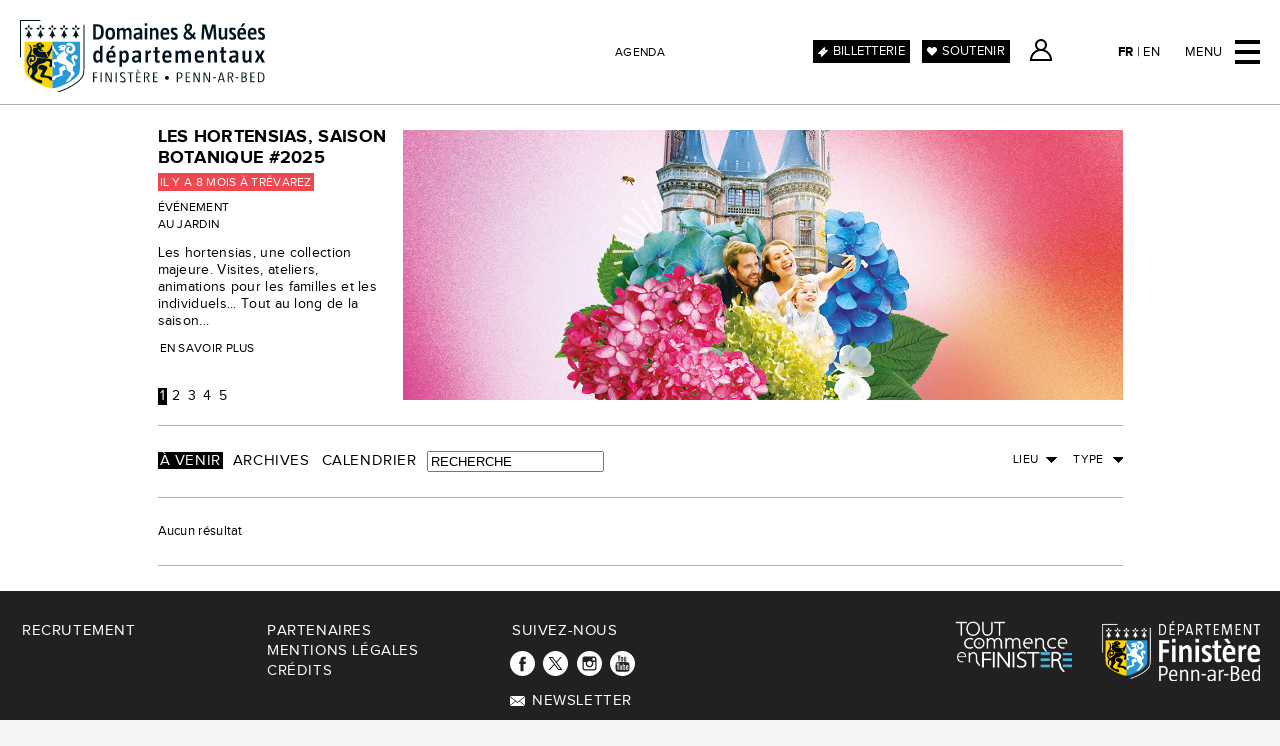

--- FILE ---
content_type: text/html; charset=UTF-8
request_url: https://www.cdp29.fr/fr/agenda
body_size: 4800
content:

<!DOCTYPE html>
<html>
<head>
	<!--[if lte IE 7]><script type="text/javascript">window.location='/deprecated.html';</script><![endif]-->
	<meta charset="UTF-8" />
    <meta name="robots" content="index, follow, all" />
    <meta name="referrer" content="always" />
    <meta name="author" content="Chemins du patrimoine en Finist&egrave;re" />
    <meta name="description" content="Site Internet de Chemins du patrimoine en Finist&egrave;re : Abbaye de Daoulas, Abbaye du Relec, Manoir de Kernault, Ch&acirc;teau de Kerjean, Domaine de Tr&eacute;varez" />
	
	
	
	
	
    <meta property="og:site_name" content="Chemins du patrimoine en Finistère" />
	<meta property="og:type" content="website" />
	<meta property="og:image" content="https://www.cdp29.fr/" />
	<meta property="og:url" content="https://www.cdp29.fr/fr/agenda" />
	<meta property="og:title" content="Agenda" />
	<meta property="og:description" content="Site Internet de Chemins du patrimoine en Finistère : Abbaye de Daoulas, Abbaye du Relec, Manoir de Kernault, Château de Kerjean, Domaine de Trévarez" />
	
	
	<link rel="shortcut icon" href="/favicon.ico" />
	<link rel="canonical" href="https://www.cdp29.fr/fr/agenda" />
	
    <title>Agenda - Chemins du patrimoine en Finistère</title>
    
    <link rel="stylesheet" type="text/css" media="screen" href="/themes/default/css/datepicker.css" />
    
    <link rel="stylesheet" type="text/css" media="screen" href="/themes/default/css/styles.css?v=2.9" />
	<link rel="stylesheet" type="text/css" media="screen" href="/themes/default/css/home.css?v=2.9" />
    <link rel="stylesheet" type="text/css" media="screen" href="/themes/default/css/offers.css?v=2.9" />
    <link rel="stylesheet" type="text/css" media="screen" href="/themes/default/css/section.support.css?v=2.9" />
    <link rel="stylesheet" type="text/css" media="screen" href="/themes/default/css/privatization.css?v=2.9" />
	<link rel="stylesheet" type="text/css" media="screen" href="/themes/default/css/mobile.css?v=2.9" />
	<link rel="stylesheet" type="text/css" media="screen" href="/themes/default/css/old.css?v=2.9" />
	<link rel="stylesheet" type="text/css" media="screen" href="/themes/default/css/old.mobile.css?v=2.9" />
	<link rel="stylesheet" type="text/css" media="screen" href="/themes/default/css/colors.css?v=2.9" />
	<link rel="stylesheet" type="text/css" media="screen" href="/themes/default/css/faq.css?v=2.9" />
    <link rel="stylesheet" type="text/css" media="screen" href="/themes/default/css/cpnt.slideshow.css?v=2.9" />
    <link rel="stylesheet" type="text/css" media="screen" href="/themes/default/css/jquery.fancybox.min.css" />
    
	<!--<link rel="stylesheet" type="text/css" media="screen" href="/themes/default/css/flexslider.css" />-->
	<link rel="stylesheet" type="text/css" media="screen" href="/themes/default/css/jquery.jscrollpane.css" />
	<link rel="stylesheet" type="text/css" media="screen" href="/themes/default/css/mce.css" />
	<link rel="stylesheet" type="text/css" media="print" href="/themes/default/css/print.css" />

	
	

	<script type="text/javascript">
		var str_required = "Champ obligatoire";
		var str_mail_required = "Format d'email invalide";
	</script>
	<script type="text/javascript" src="/themes/default/js/modernizr.2.6.2.min.js"></script>
	<script type="text/javascript" src="https://s7.addthis.com/js/250/addthis_widget.js#username=xa-4d135902536e6762"></script>
	<script type="text/javascript" src="/themes/default/js/jwplayer.js"></script>
    <script type="text/javascript" src="/themes/default/js/md5.js"></script>
    <script type='text/javascript' src='/themes/default/js/swfobject.js'></script>
    <script type="text/javascript" src="/themes/default/js/jQuery/jquery.1.7.1.min.js"></script>
	<script type="text/javascript" src="/themes/default/js/jQuery/jquery.jscrollpane.min.js"></script>
    <script type="text/javascript" src="/themes/default/js/jQuery/jquery.validate.min.js"></script>
	<script type="text/javascript" src="/themes/default/js/jQuery/jquery.cycle.min.js"></script>
	<script type="text/javascript" src="/themes/default/js/jQuery/jquery.mousewheel.min.js"></script>
	<script type="text/javascript" src="/themes/default/js/jQuery/jquery.tooltip.js"></script>
	<script type="text/javascript" src="/themes/default/js/jQuery/jquery.ajaxbrowser.js"></script>
	<script type="text/javascript" src="/themes/default/js/jQuery/jquery.flexslider-min.js"></script>
	<script type="text/javascript" src="/themes/default/js/jQuery/jquery.ajaxpager.js"></script>
    <script type="text/javascript" src="/themes/default/js/jQuery/jquery.cookies.js"></script>
    <script type="text/javascript" src="/themes/default/js/jQuery/jquery.fancybox.min.js"></script>
    
    <script type="text/javascript" src="https://cdn.jsdelivr.net/momentjs/latest/moment.min.js"></script>
    <script type="text/javascript" src="/themes/default/js/jQuery/jquery.datepicker.js"></script>
    
	<script type="text/javascript" src="/themes/default/js/scripts.js?v=2.9"></script>
	<script type="text/javascript">
		var is_mobile = false;
		var is_phone = false;
		var is_tablet = false;
	</script>
    <script src="https://static.ingenie.fr/js/widgets/min/widget-resa.min.js"></script>
    <script type="text/javascript">
        $(function() {
            var params = new Array();
            params['url'] = 'https://reservation.cdp29.fr';
            params['cid'] = '1';
            params['div'] = 'basket';
            widgetResaIngenie.getPanierEnCours(params);
        });
    </script>
</head>
<body class="agenda index" data-lg="fr">
    
    
	<div id="container">
		
		<header id="header">
			<a href="/fr" id="logo">
				<h1>Chemins du patrimoine en Finistère</h1>
			</a>
			<div class="page_title"><a href="/fr/agenda">Agenda</a></div>
            <div id="booking_button" class="booking_button"><a href="https://reservation.cdp29.fr/" class="external">Billetterie</a></div>
            <div id="support_button" class="support_button"><a href="/fr/soutenir-engagez-vous-a-nos-cotes" class="external">Soutenir</a></div>
            <div id="basket"></div>
            <div id="user"><a href="https://reservation.cdp29.fr/identification.html" class="external">Espace Client</a></div>
		    <div id="menu_lang"><a href="/fr/agenda" class="selected">fr</a> | <a href="/en/agenda" class="">en</a></div>
			<div id="menu_button">Menu</div>
		</header>
	
		<nav id="menu">
            <div class="booking_button"><a href="https://reservation.cdp29.fr/" class="external">Réservez ici</a></div>
            <div class="support_button"><a href="/fr/soutenir-engagez-vous-a-nos-cotes">Soutenir</a></div>
			<ul class="clearfix">
				<div class="menu_lang"><a href="/fr/agenda" class="selected">fr</a> | <a href="/en/agenda" class="">en</a></div>
				
				<li>
					<a href="/fr/Présentation" class="menu">Présentation</a>
					
						<ul class="children">

	<li><a href="/fr/presentation-domaines-musees/" class="menu">Domaines & Musées</a></li>

	<li><a href="/fr/presentation-daoulas/" class="menu">Daoulas</a></li>

	<li><a href="/fr/presentation-kerjean/" class="menu">Kerjean</a></li>

	<li><a href="/fr/presentation-kernault/" class="menu">Kernault</a></li>

	<li><a href="/fr/presentation-relec/" class="menu">Relec</a></li>

	<li><a href="/fr/presentation-trevarez/" class="menu">Trévarez</a></li>

</ul>
					
				</li>
				
				<li>
					<a href="/fr/agenda" class="menu selected">Agenda</a>
					
						<ul class="children">
	<li><a href="/fr/agenda/index/filter/period/forward" class="menu">À venir</a></li>
	<li><a href="/fr/agenda/index/filter/period/archives" class="menu">Archives</a></li>
	<li><a href="/fr/agenda/calendar" class="menu">Calendrier</a></li>
</ul>
					
				</li>
				
				<li>
					<a href="/fr/ma-visite" class="menu">Ma visite</a>
					
						<ul class="children">
	
	<li><a href="/fr/ma-visite/offers/?pc[]=6" class="menu">Famille</a></li>
	
	<li><a href="/fr/ma-visite/offers/?pc[]=7" class="menu">Adulte</a></li>
	
	<li><a href="/fr/ma-visite/offers/?pc[]=8" class="menu">École</a></li>
	
	<li><a href="/fr/ma-visite/offers/?pc[]=9" class="menu">Collège / Lycée</a></li>
	
	<li><a href="/fr/ma-visite/offers/?pc[]=10" class="menu">Enseignement sup</a></li>
	
	<li><a href="/fr/ma-visite/offers/?pc[]=11" class="menu">Centre de loisirs</a></li>
	
	<li><a href="/fr/ma-visite/offers/?pc[]=14" class="menu">Groupe social</a></li>
	
	<li><a href="/fr/ma-visite/offers/?pc[]=13" class="menu">Groupe handicap</a></li>
	
	<li><a href="/fr/ma-visite/offers/?pc[]=12" class="menu">Groupe adultes</a></li>
	
</ul>
					
				</li>
				
				<li>
					<a href="/fr/actualites" class="menu">Actualités</a>
					
				</li>
				
				<li>
					<a href="/fr/mediatheque" class="menu external">Médiathèque</a>
					
						<ul class="children">
	<li><a href="https://media.cdp29.fr/fr/galerie-frx58e75fd7f2403802fb4b829d.htm" class="menu external">Galerie</a></li>
    <li><a href="https://media.cdp29.fr/" class="menu external">Téléchargements</a></li>
    <li><a href="https://media.cdp29.fr/ " class="menu external">Presse</a></li>
</ul>
					
				</li>
				
				<li>
					<a href="/fr/infos" class="menu">Infos</a>
					
						<ul class="children">

	<li><a href="/fr/pratique/" class="menu">Pratique</a></li>

	<li><a href="/fr/contact/" class="menu">Contact</a></li>

	<li><a href="/fr/infos-faq/" class="menu">FAQ</a></li>

</ul>
					
				</li>
				
				<li>
					<a href="/fr/privatisation" class="menu">Privatisation</a>
					
						<ul class="children">
	
	<li><a href="/fr/privatisation/?t[]=2" class="menu">Location d'espace</a></li>
	
	<li><a href="/fr/privatisation/?t[]=4" class="menu">Événements pros</a></li>
	
	<li><a href="/fr/privatisation/?t[]=1" class="menu">Activités</a></li>
	
</ul>
					
				</li>
				
				<li>
					<a href="/fr/soutenir" class="menu">SOUTENIR</a>
					
						<ul class="children">

	<li><a href="/fr/soutenir-engagez-vous-a-nos-cotes/" class="menu">Engagez-vous à nos côtés !</a></li>

	<li><a href="/fr/soutenir-devenez-mecene/" class="menu">Devenez mécène</a></li>

	<li><a href="/fr/soutenir-faites-un-don/" class="menu">Faites un don</a></li>

	<li><a href="/fr/soutenir-choisissez-un-projet/" class="menu">Choisissez un projet</a></li>

</ul>
					
				</li>
				
				<li>
					<a href="/fr/billetterie" class="menu external">Billetterie</a>
					
						<ul class="children">

	<li><a href="/fr/billetterie-billets-individuels/" class="menu">Billets individuels</a></li>

	<li><a href="/fr/billetterie-cse/" class="menu">Offres CSE</a></li>

	<li><a href="/fr/billetterie-nos-bons-plans/" class="menu">Nos bons plans</a></li>

</ul>
					
				</li>
				
                <li class="basket"></li>
                <li class="user"><a href="https://reservation.cdp29.fr/identification.html" class="external">Espace Client</a></li>
			</ul>
            
		</nav>

		<div class="wrapper">
		
			

			
		
			<div id="content">


<div id="agenda">

	 	
	<div class="head">
		<ul class="selection">
			
			<div class="head trevarez clearfix">
				<div class="title">
					<h2 class="name"><a href="/fr/agenda/view/1005/les-hortensias-saison-botanique-2025">Les hortensias, saison botanique #2025</a></h2>
					<h3 class="location"><span>Il y a 8 mois à Trévarez</span></h3>
					<h3 class="type">Événement<br/>Au jardin</h3>
					<h4 class="artists"></h4>
					<p class="infos">Les hortensias, une collection majeure.&nbsp;Visites, ateliers, animations pour les familles et les individuels... Tout au long de la saison...</p>
					<div class="more"><a href="/fr/agenda/view/1005/les-hortensias-saison-botanique-2025">En savoir plus</a></div>
				</div>
		
				<div class="image"><a href="/fr/agenda/view/1005/les-hortensias-saison-botanique-2025"><img src="/files/image_file_3334.jpg" alt="Les hortensias, saison botanique #2025" /></a><div class="mask"></div><div class="description">© Elodie Hénaff</div></div>
			</div>
			
			<div class="head kerjean clearfix">
				<div class="title">
					<h2 class="name"><a href="/fr/agenda/view/987/escape-game-2025">ESCAPE GAME 2025</a></h2>
					<h3 class="location"><span>Il y a 8 mois à Kerjean</span></h3>
					<h3 class="type">Événement</h3>
					<h4 class="artists"></h4>
					<p class="infos">Venez vivre un escape game dans un lieu prestigieux.Vous avez 60 minutes pour enqu&ecirc;ter, d&eacute;jouer toutes les &eacute;nigmes et lever le...</p>
					<div class="more"><a href="/fr/agenda/view/987/escape-game-2025">En savoir plus</a></div>
				</div>
		
				<div class="image"><a href="/fr/agenda/view/987/escape-game-2025"><img src="/files/image_file_2925.jpg" alt="ESCAPE GAME 2025" /></a><div class="mask"></div><div class="description">© Elodie Hénaff / CDP29</div></div>
			</div>
			
			<div class="head kernault clearfix">
				<div class="title">
					<h2 class="name"><a href="/fr/agenda/view/1001/festival-de-la-langue-bretonne">Festival de la langue bretonne</a></h2>
					<h3 class="location"><span>Il y a 9 mois à Kernault</span></h3>
					<h3 class="type">Événement</h3>
					<h4 class="artists"></h4>
					<p class="infos">Le festival Gouel Broadel ar Brezhoneg (GBB), organis&eacute; par l&rsquo;association Mignoned ar Brezhoneg, investit le Manoir de Kernault pour son...</p>
					<div class="more"><a href="/fr/agenda/view/1001/festival-de-la-langue-bretonne">En savoir plus</a></div>
				</div>
		
				<div class="image"><a href="/fr/agenda/view/1001/festival-de-la-langue-bretonne"><img src="/files/image_file_3288.jpg" alt="Festival de la langue bretonne" /></a><div class="mask"></div><div class="description">© Solenn Goiset</div></div>
			</div>
			
			<div class="head kerjean clearfix">
				<div class="title">
					<h2 class="name"><a href="/fr/agenda/view/990/passe-present-les-photographies-de-sabine-pigalle">Passé-présent. Les photographies de Sabine Pigalle</a></h2>
					<h3 class="location"><span>Il y a 9 mois à Kerjean</span></h3>
					<h3 class="type">Exposition temporaire</h3>
					<h4 class="artists"></h4>
					<p class="infos">Sabine Pigalle est une artiste contemporaine de renomm&eacute;e internationale, dont le medium privil&eacute;gi&eacute; est la photographie.&nbsp;Au...</p>
					<div class="more"><a href="/fr/agenda/view/990/passe-present-les-photographies-de-sabine-pigalle">En savoir plus</a></div>
				</div>
		
				<div class="image"><a href="/fr/agenda/view/990/passe-present-les-photographies-de-sabine-pigalle"><img src="/files/image_file_3261.jpg" alt="Passé-présent. Les photographies de Sabine Pigalle" /></a><div class="mask"></div><div class="description">© Sabine Pigalle / Graphisme Elodie Hénaff</div></div>
			</div>
			
			<div class="head daoulas clearfix">
				<div class="title">
					<h2 class="name"><a href="/fr/agenda/view/1023/concert-leyeli">Concert Leyeli</a></h2>
					<h3 class="location"><span>Il y a 6 mois à Daoulas</span></h3>
					<h3 class="type">Spectacle et concert<br/>Au jardin</h3>
					<h4 class="artists"></h4>
					<p class="infos">MUSIQUES DU MONDE &Agrave; L'ABBAYE : LEYELI&loz;&nbsp;Musiques r&eacute;unionnaises, br&eacute;siliennes, arabes et fran&ccedil;aisesLa nuit, les...</p>
					<div class="more"><a href="/fr/agenda/view/1023/concert-leyeli">En savoir plus</a></div>
				</div>
		
				<div class="image"><a href="/fr/agenda/view/1023/concert-leyeli"><img src="/files/image_file_3283.jpg" alt="Concert Leyeli" /></a><div class="mask"></div><div class="description">© Mouna Saboni</div></div>
			</div>
			
		</ul>
		<ul class="nav">
			
			<li><a href="javascript:;">1</a></li>
			
			<li><a href="javascript:;">2</a></li>
			
			<li><a href="javascript:;">3</a></li>
			
			<li><a href="javascript:;">4</a></li>
			
			<li><a href="javascript:;">5</a></li>
			
		</ul>
	</div>
	
	
	<div class="filters clearfix">
		
		<h3 class="type">
			
			Type
			<div class="children">
				<ul>
				
					<li><a href="/fr/agenda/index/filter/type/3">Exposition temporaire</a></li>
				
					<li><a href="/fr/agenda/index/filter/type/7">Événement</a></li>
				
					<li><a href="/fr/agenda/index/filter/type/18">Au jardin</a></li>
				
					<li><a href="/fr/agenda/index/filter/type/20">Spectacle</a></li>
				
					<li><a href="/fr/agenda/index/filter/type/8">Art contemporain</a></li>
				
					<li><a href="/fr/agenda/index/filter/type/1">Spectacle et concert</a></li>
				
					<li><a href="/fr/agenda/index/filter/type/9">Résidence</a></li>
				
					<li><a href="/fr/agenda/index/filter/type/21">Exposition permanente</a></li>
				
				</ul>
			</div>
		</h3>
		
		<h3 class="location">
			
			Lieu
			<div class="children">
				<ul>
				
					<li><a href="/fr/agenda/index/filter/location/abbaye-de-daoulas">Abbaye de Daoulas</a></li>
				
					<li><a href="/fr/agenda/index/filter/location/chateau-de-kerjean">Château de Kerjean</a></li>
				
					<li><a href="/fr/agenda/index/filter/location/manoir-de-kernault">Manoir de Kernault</a></li>
				
					<li><a href="/fr/agenda/index/filter/location/abbaye-du-relec">Abbaye du Relec</a></li>
				
					<li><a href="/fr/agenda/index/filter/location/domaine-de-trevarez">Domaine de Trévarez</a></li>
				
					<li><a href="/fr/agenda/index/filter/location/multi-sites">Multi-sites</a></li>
				
					<li><a href="/fr/agenda/index/filter/location/musee-de-l-ancienne-abbaye-de-landevennec">Musée de l’ancienne Abbaye de Landévennec</a></li>
				
					<li><a href="/fr/agenda/index/filter/location/musee-departemental-breton">Musée départemental breton</a></li>
				
					<li><a href="/fr/agenda/index/filter/location/ecomusee-des-monts-d-arree">Écomusée des Monts d’Arrée</a></li>
				
					<li><a href="/fr/agenda/index/filter/location/musee-de-l-ecole-rurale-en-bretagne">Musée de l’école rurale en Bretagne</a></li>
				
					<li><a href="/fr/agenda/index/filter/location/manoir-de-squividan">Manoir de Squividan</a></li>
				
					<li><a href="/fr/agenda/index/filter/location/musee-des-phares-et-balises-d-ouessant">Musée des phares et balises d’Ouessant</a></li>
				
				</ul>
			</div>
		</h3>
		
		<ul class="filters_menu clearfix">
			
			<li><a href="/fr/agenda/index/filter/period/forward" class="menu selected">À venir</a></li>
			<li><a href="/fr/agenda/index/filter/period/archives" class="menu">Archives</a></li>
			
			<li><a href="/fr/agenda/calendar" class="menu">Calendrier</a></li>
			<li><form name="search_form" id="search_form" action="/fr/agenda"><input type="text" name="search"  value="RECHERCHE" data-default="RECHERCHE" /> <button type="submit">OK</button></form></li>
			
		</ul>
	</div>
	
	<ul class="events section clearfix">
		Aucun résultat
	
	</ul>

</div>


			</div>
		</div>
		
		<div id="footer" class="clearfix">

			<ul class="menu_footer">
				<!--<li>
					<a href="/fr/medias" class="menu ajaxBrowser">Médiathèque</a>
				</li>-->
				
				<li>
					<a href="/fr/presentation-chemins-du-patrimoine-recrutement" class="menu">Recrutement</a>
				</li>
				
			</ul>

			<ul class="menu_footer">
				
				<li>
					<a href="/fr/partenaires" class="menu">Partenaires</a>
				</li>
				
				<li>
					<a href="/fr/mentions-legales" class="menu">Mentions Légales</a>
				</li>
				
				<li>
					<a href="/fr/credits" class="menu">Crédits</a>
				</li>
				
			</ul>

			<ul class="network menu_footer clearfix">
				<li><span class="menu">Suivez-nous</span></li>
				<li class="facebook"><a href="https://www.facebook.com/domainesmusees29" class="external"></a></li>
				<li class="twitter"><a href="https://x.com/DMFinistere" class="external"></a></li>
				<li class="instagram"><a href="https://www.instagram.com/domainesmusees29/" class="external"></a></li>
				<li class="youtube"><a href="https://www.youtube.com/channel/UCX_E4Fy10dUE7REKNGuMcLA/videos" class="external"></a></li>
				<li id="newsletter"><a href="/fr/newsletter/form" class="menu">NEWSLETTER</a></li>
			</ul>
			
			<ul id="logos">
				<!-- ><li id="map_finistere"><a href="/fr/pratique"><img src="/themes/default/img/map-finistere.png" alt="Carte Finistère" /></a></li> -->
				<li id="toutcommencer_finistere"><a href="http://www.toutcommenceenfinistere.fr" class="external"><img src="/themes/default/img/tout-commence-finistere.png" alt="Tout commence en Finistère" /></a></li>
				<li id="cg_finistere"><a href="https://www.finistere.fr/" class="external"><img src="/themes/default/img/conseil-general-finistere.png" alt="Conseil Général du Finistère" /></a></li>
			</ul>
		</div>
	</div>
	
    <!-- Google tag (gtag.js) -->
    <script async src="https://www.googletagmanager.com/gtag/js?id=G-EJ189GWRH7"></script>
    <script>
      window.dataLayer = window.dataLayer || [];
      function gtag(){dataLayer.push(arguments);}
      gtag('js', new Date());

      gtag('config', 'G-EJ189GWRH7'); 
    </script>

    <script>
			window.axeptioSettings = {
			  clientId: "64906d90b95666ba220b194c",
			  cookiesVersion: "cdp29-fr",
			};
			 
			(function(d, s) {
			  var t = d.getElementsByTagName(s)[0], e = d.createElement(s);
			  e.async = true; e.src = "//static.axept.io/sdk.js";
			  t.parentNode.insertBefore(e, t);
			})(document, "script");
			</script>

			<script src="https://cdn.tagcommander.com/6239/tc_Theprogrammaticmedianetwork_61.js"></script>
	
</body>
</html>




--- FILE ---
content_type: text/css
request_url: https://www.cdp29.fr/themes/default/css/offers.css?v=2.9
body_size: 2353
content:
/** global **/
#offers_index .disabled {
    opacity: 0.4;
    cursor: not-allowed !important;
}
#offers_index .disabled label,
#offers_index .disabled label:before {
    cursor: not-allowed !important;
}
#offers_index label {
    display: inline-block;
    user-select: none;
    -moz-user-select: none;
    -webkit-user-select: none;
    -ms-user-select: none;
    position: relative;
    padding-left: 10px;
    line-height: 20px;
    cursor: pointer;
}


/** index **/
#offers_index .section {
    padding-bottom: 0 !important;
}
#offers .section {
    margin-bottom: 0 !important;
}
/*#offers_index *:last-child,
#offers *:last-child,
#offer *:last-child {
    margin-bottom: 0;
}*/
#offers_index h2 span {
    display: inline-block;
    vertical-align: middle;
}
#offers_index h2 span.number {
    background-color: black;
    color: white;
    width: 30px;
    height: 30px;
    display: inline-block;
    text-align: center;
    line-height: 30px;
    vertical-align: middle;
    border-radius: 30px;
}
#offers_index h2 span.text {
    max-width: calc(100% - 36px);
}
#offers_index #offers_form div>ul {
    margin: 20px 0;
}


/*** publics ***/
#offers_index .publics ul li {
    padding: 4px 0;
    line-height: 20px;
    vertical-align: middle;
}
#offers_index .publics ul li label,
#offers_index .publics ul li input {
    float: left;
}


/*** experiences ***/
#offers_index .experiences {
    position: relative;
}
#offers_index .experiences ul li {
    width: 33.3333%;
    float: left;
    position: relative;
    box-sizing: border-box;
    color: white;
    padding-bottom: 20px;
    cursor: pointer;
}
#offers_index .experiences ul li {
    padding-left: 10px;
    padding-right: 10px;
}
/*#offers_index .experiences ul li:nth-of-type(3n-1) {
    padding-left: 5px;
    padding-right: 5px;
}
#offers_index .experiences ul li:nth-of-type(3n) {
    padding-left: 10px;
}*/
#offers_index .experiences ul li label,
#offers_index .experiences ul li input {
    float: left;
}
#offers_index .experiences ul li .thumbnail {
	width: 100%;
	height: 230px;
	overflow: hidden;
	position: relative;
}
#offers_index .experiences ul li .thumbnail:hover .copyright {
	display: block;
}
#offers_index .experiences ul li .thumbnail .copyright {
	display: none;
	position: absolute;
	bottom: 0;
	left: 0;
	right: 0;
	height: 20px;
	padding: 10px;
	color: #fff;
	background: rgba(0,0,0, 0.4);
}
#offers_index .experiences ul li img {
    width: 100%;
    display: block;
	min-height: 230px;
}
#offers_index .experiences ul li .infos {
    background-color: black;
    box-sizing: border-box;
    padding: 20px;
    width: 100%;
}
#offers_index .experiences ul li .infos h3 {
    margin-bottom: 10px;
    font-size: 18px;
    line-height: 18px;
    height: 32px;
}
#offers_index .experiences ul li .infos input[type="checkbox"]~label:before {
    border-color: white;
}

#offers_index .experiences ul li .infos input[type="checkbox"]~label:after {
    background: black;
}
#offers .experiences .selectall,
#offers_index .experiences .selectall {
    font-family: 'ProximaNovaRgBold';
    text-transform: uppercase;
}
#offers_index .experiences .selectall {
    display: none;
    position: absolute;
    top: 0;
    right: 0;
    padding-top: 5px;
}
#offers .experiences .selectall {
    display: block !important;
    margin-bottom: 8px;
}


/*** places ***/
#offers_index .places ul {
    margin-bottom: 40px !important;
}
#offers_index .places ul li {
    width: 20%;
    float: left;
    text-align: center;
    min-height: 150px;
    position: relative;
}
#offers_index .places ul li img {
    position: absolute;
    top: 40%;
    left: 50%;
    transform: translate(-50%, -50%);
}
/*
#offers_index .places ul li label,
#offers_index .places ul li input {
    float: left;
}*/
#offers_index .places ul li label {
    width: 193px;
    height: 150px;
    padding: 0;
    margin: auto;
    display: block;
}
#offers_index .places ul li label:after,
#offers_index .places ul li label:before {
    bottom: 2px;
}
#offers_index .places input[type="checkbox"]:checked~label:before {
    bottom: 8px;
}
#offers_index .places ul li label span {
    padding: 2px 6px;
    color: white;
    position: absolute;
    bottom: 0;
    width: 70%;
    left: 50%;
    transform: translateX(-50%);
}
#offers_index .places ul li div {
    display: block;
    /*position: absolute;*/
    bottom: 0;
    width: 100%;
    text-align: center;
    height: 20px;
}
#offers_index .places ul li div p {
    display: inline-block;
}


/*** periods ***/
#offers_index .periods ul li label {
    width: 241px;
    height: 80px;
    margin: auto;
    padding: 0;
}
#offers_index .periods ul li {
    width: 25%;
    float: left;
    min-height: 80px;
    vertical-align: middle;
    position: relative;
}
#offers_index .periods ul li img {
    position: absolute;
    top: 50%;
    left: 15%;
    transform: translateY(-50%);
    width: 30%;
}
/*#offers_index .periods ul li label,
#offers_index .periods ul li input {
    float: left;
}*/
/*#offers_index .periods ul li p {
    display: inline-block;
    position: absolute;
    top: 50%;
    left: 55%;
    transform: translateY(-50%);
}*/
#offers_index .places ul li p,
#offers_index .periods ul li p {
    text-align: center;
}
#offers_index .periods ul li input {
    margin-right: 5px;
}
#offers_index .periods ul li label:after,
#offers_index .periods ul li label:before {
    top: 50%;
    left: 50%;
    transform: translatey(-50%);
}
#offers_index .periods input[type="checkbox"]:checked~label:before {
    top: 43%;
}
#offers_index .periods ul li label span {
    position: absolute;
    top: 50%;
    left: 62%;
    transform: translateY(-50%);
}
#offers_index .periods .date_range {
    margin-bottom: 20px;
}
#offers_index .periods .date_range label {
    font-family: 'ProximaNovaRgBold';
    text-transform: uppercase;
}

/** offers **/
#offers .section {
    position: relative;
}
#offers #tools {
    top: 0;
}
#offers .selected_publics {
    margin-bottom: 50px;
}
#offers .selected_publics .public {
    display: none;
}
#offers .selected_publics .public:first-child {
    display: block;
}
#offers .selected_publics .expand_publics {
    text-align: center;
    cursor: pointer;
}
#offers aside {
    display: block;
    width: 25%;
    float: left;
    padding-right: 30px;
    box-sizing: border-box;
}
#offers aside h2 {
    margin-bottom: 15px;
    user-select: none;
    -moz-user-select: none;
    -webkit-user-select: none;
    -ms-user-select: none;
    cursor: pointer;
}
#offers aside h2:before {
    content: '';
    background-image: url('../img/arrow.svg');
    background-repeat: no-repeat;
    background-size: 80%;
    background-position: center;
    width: 17px;
    height: 17px;
    display: inline-block;
    margin-right: 5px;
    transform: none;
    transition: all 300ms ease;
}
#offers aside h2.open:before {
    transform: rotate(90deg);
}
#offers article {
    position: relative;
}
#offers .headder .experience {
    position: absolute;
    top: 0;
    right: 0;
    margin: 15px 30px;
}
#offers aside div>ul {
    display: none;
    margin: 15px 0 !important;
}
#offers aside ul li {
    padding: 4px 0;
    line-height: 20px;
    vertical-align: middle;
}
#offers aside ul li label,
#offers aside ul li input {
    float: left;
}
#offers aside ul li label {
	width: 180px;
}
#offers .results {
    width: 75%;
    float: left;
}
#offers .results article {
    background-color: #EBEBEB;
    margin: 30px 0;
}
#offers .results article:first-of-type {
    margin-top: 0;
}
#offers .results article {
    margin-bottom: 0;
}
#offers .results article a {
    display: block;
}
#offers .results article .more_infos {
	margin-top: 5px;
	font-style: italic;
	line-height: 14px;
}
#offers .results .column {
    box-sizing: border-box;
    float: left;
}
#offers .results .column.left {
    width: 225px;
}
#offers .results .thumbnail {
	width: 100%;
	height: auto;
	padding-top: 60%;
	position: relative;
	overflow: hidden;
}
#offers .results .column.left img {
	position: absolute;
	width: 100%;
	top: 0;
	left: 0;
	width: 100%;
	height: 100%;
	object-fit: cover;
}
#offers .results .column.left .place {
    display: block;
    color: white;
    text-align: center;
    padding: 1em;
    box-sizing: border-box;
    text-transform: uppercase;
    font-size: 12px;
    line-height: 12px;
}

#offers .results .column.right {
    padding: 30px;
    padding-top: 50px;
    width: calc(100% - 225px);
}
#offers .results .column.right .print_infos {
    display: none;
}
#offers .results .column.right .catcher {
    margin-top: 15px;
}
#offers .head {
    height: auto;
}
#offers .head .title {
    height: auto;
}
#offers .head .description {
    float: left;
    width: 100%;
    max-width: 600px;
	margin-left: 10px;
}

#offers .results .column.right .more span:hover {
    color: white;
    background: black;
    padding: 0 4px;
    margin-left: -4px;
}
#offers .results .type {
    text-transform: none !important;
}


/*** offer ***/
#offers .head .title .type {
    font-size: 12px;
    letter-spacing: 0.3px;
    text-transform: uppercase;
    margin-top: 10px;
}
#offer .head .title .place {
    display: inline-block;
    font-size: 12px;
    line-height: 19px;
    letter-spacing: 0.3px;
    text-transform: uppercase;
    color: white;
    padding: 0 4px;
    margin-top: 10px;
}
#offer .infos .title div {
    font-family: 'ProximaNovaRgRegular';
    font-size: 14px;
    line-height: 16px;
    letter-spacing: 0.3px;
    /*text-transform: uppercase;*/
}
#offers_index .btn-container {
    width: 100%;
    height: 50px;
    position: fixed;
    bottom: 0;
    left: 0;
    background-color: white;
    z-index: 10;
}
#offers_index .btn-container button.offers-btn {
    position: absolute;
    left: 50%;
    top: 50%;
    transform: translate(-50%, -50%);
}
button.offers-btn {
    text-transform: uppercase;
    background-color: black;
    color: white;
    padding: 1em 3em;
    border: none;
    cursor: pointer;
}
button.offers-btn:disabled {
    background-color: #696969;
    color: #E4E4E4;
    cursor: not-allowed;
}

/*#offers_index input[type="radio"],
#offers_index input[type="checkbox"] {
    position: absolute;
    overflow: hidden;
    clip: rect(0 0 0 0);
    height: 1px;
    width: 1px;
    margin: -1px;
    padding: 0;
    border: 0;
}
#offers input[type="checkbox"]~label:before,
#offers_index input[type="checkbox"]~label:before {
    content: '';
    position: relative;
    margin: 0 1rem 0 0;
    width: 20px;
    height: 20px;
    cursor: pointer;
}
#offers input[type="checkbox"]~label:before,
#offers_index input[type="checkbox"]~label:before {
    -webkit-transition: all 0.3s ease-in-out;
    -moz-transition: all 0.3s ease-in-out;
    transition: all 0.3s ease-in-out;
    content: "";
    position: absolute;
    left: 0;
    z-index: 1;
    width: 1rem;
    height: 1rem;
    border: 2px solid #f2f2f2;
}
#offers input[type="checkbox"]:checked~label:before,
#offers_index input[type="checkbox"]:checked~label:before {
    -webkit-transform: rotate(-45deg);
    -moz-transform: rotate(-45deg);
    -ms-transform: rotate(-45deg);
    -o-transform: rotate(-45deg);
    transform: rotate(-45deg);
    height: .5rem;
    border-color: black;
    border-top-style: none;
    border-right-style: none;
}
#offers input[type="checkbox"]~label:after,
#offers_index input[type="checkbox"]~label:after {
    content: "";
    position: absolute;
    top: 0;
    left: 0;
    width: 1.2rem;
    height: 1.2rem;
    background: white;
    cursor: pointer;
}
#offers input[type="radio"]~label:before,
#offers_index input[type="radio"]~label:before {
    -webkit-transition: -webkit-transform 0.4s cubic-bezier(0.45, 1.8, 0.5, 0.75);
    -moz-transition: -moz-transform 0.4s cubic-bezier(0.45, 1.8, 0.5, 0.75);
    transition: transform 0.4s cubic-bezier(0.45, 1.8, 0.5, 0.75);
    -webkit-transform: scale(0, 0);
    -moz-transform: scale(0, 0);
    -ms-transform: scale(0, 0);
    -o-transform: scale(0, 0);
    transform: scale(0, 0);
    content: "";
    position: absolute;
    top: 0.25rem;
    left: 0.125rem;
    z-index: 1;
    width: 0.75rem;
    height: 0.75rem;
    background: black;
    border-radius: 50%;
}
#offers input[type="radio"]:checked~label:before,
#offers_index input[type="radio"]:checked~label:before {
    -webkit-transform: scale(1, 1);
    -moz-transform: scale(1, 1);
    -ms-transform: scale(1, 1);
    -o-transform: scale(1, 1);
    transform: scale(1, 1);
}
#offers input[type="radio"]~label:after,
#offers_index input[type="radio"]~label:after {
    content: "";
    position: absolute;
    top: 0;
    left: -0.125rem;
    width: 1rem;
    height: 1rem;
    background: #fff;
    border: 2px solid #f2f2f2;
    border-radius: 50%;
}*/


--- FILE ---
content_type: text/css
request_url: https://www.cdp29.fr/themes/default/css/privatization.css?v=2.9
body_size: 422
content:

#privatization .single_title {
    margin-bottom: 20px;
}
#privatization label {
    display: inline;
}
.privatization_item {
    margin-bottom: 50px;
}
.privatization_item .wrapper {
    display: flex;
}
.privatization_item .wrapper .left {
    width: 30%;
    box-sizing: border-box;
    margin-right: 10px;
}
.privatization_item .wrapper .left img {
    width: 100%;
    display: block;
}
.privatization_item .wrapper .left .place {
    width: 100%;
}
.privatization_item .wrapper .right {
    width: 70%;
}
#privatization .section.description .title .contact h3 {
    margin-top: 20px;
}
.privatization_item .catcher {
    margin-top: 10px;
}
.privatization_item .thumbnail {
    padding-top: 65%;
    position: relative;
    overflow: hidden;
}
.privatization_item .thumbnail img {
    position: absolute;
    left: 0;
    top: 0;
    width: 100%;
    height: 100%;
    object-fit: cover;
}
/*#privatization .categories ul {
    display: grid;
    grid-template-columns: repeat(2, 1fr);
    grid-gap: 10px;
}
#privatization .categories img {
    width: 100%;
}*/
#privatization_form > div {
    margin-bottom: 20px;
}
#privatization_form > div > h2 {
    margin-bottom: 5px;
}
#privatization .place,
.privatization_item .place {
    color: #fff;
    display: inline-block;
    padding: 2px 5px;
    box-sizing: border-box;
}
@media only screen and (min-width: 768px) { 
    #privatization.results .section_results {
        display: flex;
    }
    #privatization .section_results aside {
        width: 25%;
        box-sizing: border-box;
        padding-right: 20px;
    }
    #privatization .section_results .results {
        width: 75%;
    }
}

--- FILE ---
content_type: text/css
request_url: https://www.cdp29.fr/themes/default/css/colors.css?v=2.9
body_size: 708
content:
/* locations color */
.offer .all,
.location .all,
#calendar td .all,
.all:hover .preview .mask,
.all .location span,
.all .date {
    background: #000  !important;
}
.support_project .default,
#privatization .place.default,
.privatization_item .place.default,
button.default,
.button.default,
.book.external.default,
.book .external.default,
#offers_index .default,
#offers .default,
#offer .title .default,
#home .locations ul li.default .catcher,
#offers .offer .default,
#practical .description .default a,
.menu.default.selected,
.menu.default:hover,
.location .default,
#calendar td .default,
.default:hover .preview .mask,
.default .location span,
.default .date,
#files .content ul li .thumbnail.default,
#files .folders .selected.default,
#files .folders .opened.default,
h6.default span {
    background: #aaa !important;
}

.support_project .daoulas,
#privatization .place.daoulas,
.privatization_item .place.daoulas,
button.daoulas,
.button.daoulas,
.book.external.daoulas,
.book .external.daoulas,
#offers_index .daoulas,
#offers .daoulas,
#offer .title .daoulas,
#home .locations ul li.daoulas .catcher,
#offers .offer .daoulas,
#practical .description .daoulas a,
.menu.daoulas.selected,
.menu.daoulas:hover,
.location .daoulas,
#calendar td .daoulas,
.daoulas:hover .preview .mask,
.daoulas .location span,
.daoulas .date,
#files .content ul li .thumbnail.daoulas,
#files .folders .selected.daoulas,
#files .folders .opened.daoulas,
h6.daoulas span {
    background: #f89f1b !important;
}

.support_project .kernault,
#privatization .place.kernault,
.privatization_item .place.kernault,
button.kernault,
.button.kernault,
.book.external.kernault,
.book .external.kernault,
#offers_index .kernault,
#offers .kernault,
#offer .title .kernault,
#home .locations ul li.kernault .catcher,
#offers .offer .kernault,
#practical .description .kernault a,
.menu.kernault.selected,
.menu.kernault:hover,
.location .kernault,
#calendar td .kernault,
.kernault:hover .preview .mask,
.kernault .location span,
.kernault .date,
#files .content ul li .thumbnail.kernault,
#files .folders .selected.kernault,
#files .folders .opened.kernault,
h6.kernault span {
    background: #ae006e  !important;
}

.support_project .trevarez,
#privatization .place.trevarez,
.privatization_item .place.trevarez,
button.trevarez,
.button.trevarez,
.book.external.trevarez,
.book .external.trevarez,
#offers_index .trevarez,
#offers .trevarez,
#offer .title .trevarez,
#home .locations ul li.trevarez .catcher,
#offers .offer .trevarez,
#practical .description .trevarez a,
.menu.trevarez.selected,
.menu.trevarez:hover,
.location .trevarez,
#calendar td .trevarez,
.trevarez:hover .preview .mask,
.trevarez .location span,
.trevarez .date,
#files .content ul li .thumbnail.trevarez,
#files .folders .selected.trevarez,
#files .folders .opened.trevarez,
h6.trevarez span {
    background: #ee4851  !important;
}

.support_project .kerjean,
#privatization .place.kerjean,
.privatization_item .place.kerjean,
button.kerjean,
.book.external.kerjean,
.book .external.kerjean,
#offers_index .kerjean,
#offers .kerjean,
#offer .title .kerjean,
#home .locations ul li.kerjean .catcher,
#offers .offer .kerjean,
#practical .description .kerjean a,
.menu.kerjean.selected,
.menu.kerjean:hover,
.location .kerjean,
#calendar td .kerjean,
.kerjean:hover .preview .mask,
.kerjean .location span,
.kerjean .date,
#files .content ul li .thumbnail.kerjean,
#files .folders .selected.kerjean,
#files .folders .opened.kerjean,
h6.kerjean span {
    background: #00b5f0  !important;
}
.support_project .relec,
#privatization .place.relec,
.privatization_item .place.relec,
button.relec,
.button.relec,
.book.external.relec,
.book .external.relec,
#offers_index .relec,
#offers .relec,
#offer .title .relec,
#home .locations ul li.relec .catcher,
#offers .offer .relec,
#practical .description .relec a,
.menu.relec.selected,
.menu.relec:hover,
.location .relec,
#calendar td .relec,
.relec:hover .preview .mask,
.relec .location span,
.relec .date,
#files .content ul li .thumbnail.relec,
#files .folders .selected.relec,
#files .folders .opened.relec,
h6.relec span {
    background: #a8ce38 !important;
}

--- FILE ---
content_type: text/css
request_url: https://www.cdp29.fr/themes/default/css/cpnt.slideshow.css?v=2.9
body_size: 561
content:
.section_slideshow {
    border-top: 1px solid #000;
    padding-top: 20px;
    margin-top: 20px;
}
.section_slideshow > h3 {
    font-size: 18px;
    line-height: 21px;
    margin-bottom: 20px;
}
.slideshow li .description {
    display: none;
    position: absolute;
    left: 0;
    bottom: 0px;
    right: 0;
    padding: 10px;
    text-align: right;
    z-index: 100;
    color: #fff;
    font-family: arial, sans-serif;
    font-size: 11px;
    background: rgba(0,0,0, 0.5);
}
.slideshow li:hover .description {
    display: block;
}
@media only screen and (min-width: 768px) {
    .section_slideshow {
        border-top: 1px solid #afafaf;
        display: flex;
    }
    .section_slideshow > h3 {
        width: 245px;
        flex-shrink: 0;
    }
}

.flexslider.slideshow,
.flexslider.slideshow .slides,
.flexslider.slideshow .slides > li {
	height: 680px;
	width: 100%;
	overflow: hidden;
	position: relative;
    background: #f2f2f2;
}
.flexslider.slideshow .slides > li video,
.flexslider.slideshow .slides > li img {
	position: absolute;
	top: 0;
	left: 0;
	z-index: 0;
	width: 100%;
	height: 100%;
	object-fit: contain;
}
/*.flexslider.slideshow .slides > li video {
	position: absolute;
	top: 0;
	left: 0;
	z-index: 0;
	width: 100%;
	height: 100%;
	object-fit: cover;
}*/
.slideshow .prev {
    left: 0;
    background: url('../img/prev.svg') no-repeat left center transparent;
    background-size: 16px;
}
.slideshow .next {
    right: 0;
    background: url('../img/next.svg') no-repeat right center transparent;
    background-size: 16px;
}
.slideshow .arrow:hover {
    opacity: 1;
}
.slideshow .arrow {
    font-size: 0;
    border: 0;
    width: 20%;
    z-index: 100;
    position: absolute;
    top: 0;
    bottom: 50px;
    /*opacity: 0;*/
    cursor: pointer;
}
.flexslider.slideshow .flex-control-nav {
    display: none;
}
.fancybox-button--thumbs,
.fancybox-button--play {
    display: none !important;
}

--- FILE ---
content_type: image/svg+xml
request_url: https://www.cdp29.fr/themes/default/img/support.svg
body_size: 415
content:
<?xml version="1.0" encoding="UTF-8"?>
<svg id="Calque_1" data-name="Calque 1" xmlns="http://www.w3.org/2000/svg" version="1.1" viewBox="0 0 800 700">
  <defs>
    <style>
      .cls-1 {
        fill: #fff;
        stroke-width: 0px;
      }
    </style>
  </defs>
  <path class="cls-1" d="M62.1,362.1l337.9,337.9,337.9-337.9c39.8-39.8,62.1-93.7,62.1-150v-9.5C800,90.7,709.3,0,597.4,0s-119.8,28-158.2,76l-39.2,49-39.2-49C322.4,28,264.2,0,202.6,0,90.7,0,0,90.7,0,202.6v9.5c0,56.3,22.3,110.2,62.1,150Z"/>
</svg>

--- FILE ---
content_type: image/svg+xml
request_url: https://www.cdp29.fr/themes/default/img/logo.svg
body_size: 19231
content:
<?xml version="1.0" encoding="UTF-8"?>
<svg id="Calque_3" data-name="Calque 3" xmlns="http://www.w3.org/2000/svg" version="1.1" viewBox="0 0 625.7 185.2">
  <defs>
    <style>
      .cls-1 {
        fill: #ffd500;
      }

      .cls-1, .cls-2, .cls-3, .cls-4, .cls-5 {
        stroke-width: 0px;
      }

      .cls-2 {
        fill: none;
      }

      .cls-3 {
        fill: #2699d6;
      }

      .cls-4 {
        fill: #00151d;
      }

      .cls-5 {
        fill: #fff;
      }
    </style>
  </defs>
  <rect class="cls-2" x="-32.4" y="-31.9" width="691.8" height="248.9"/>
  <g>
    <path class="cls-4" d="M205.2,108.8l-.7-3.5c-3.8,3.2-6,4.1-8.5,4.1-5.5,0-9.2-5.5-9.2-15.6s4.5-16.1,10.5-16.1,3.8.7,6.7,3.3v-14.6l6.5-1v43.4h-5.4ZM204.1,86.9c-2.3-2.1-4.1-3.2-5.7-3.2-2.9,0-5,3.5-5,10s1.8,9.8,4.7,9.8,3.6-1.1,6-3.3v-13.2Z"/>
    <path class="cls-4" d="M243.6,107c-4,1.6-7.6,2.3-11.3,2.3-8.4,0-11.9-4.7-11.9-15.6s4.8-16,12.6-16,11.1,4.6,11.1,13.4,0,3-.2,4.4h-16.9c0,5.9,1.8,8.3,6.2,8.3s5.9-.6,9.1-1.5l1.2,4.6ZM237.7,90.2c0-4-1.4-7.2-5.2-7.2s-5.4,3.8-5.5,7.6h10.7v-.4ZM229.6,73.8l6.4-8.6,6.2,1.8-7.8,8.1-4.8-1.3Z"/>
    <path class="cls-4" d="M254.2,120v-41.7h5.4l.7,3.5c3.8-3.2,6-4.1,8.5-4.1,5.5,0,9.2,5.5,9.2,15.6s-4.5,16.1-10.5,16.1-3.8-.8-6.7-3.3v13l-6.5.8ZM260.7,100.1c2.3,2.1,4.1,3.3,5.7,3.3,2.9,0,4.9-3.5,4.9-10s-1.7-9.8-4.7-9.8-3.6,1.2-5.9,3.4v13.1Z"/>
    <path class="cls-4" d="M303.9,108.8l-.7-3.5c-3.5,3-5.6,4.1-9.2,4.1s-8.3-3.9-8.3-9.5,4.5-9.4,15.2-9.4h1.8v-1c0-4.2-.7-6.6-5.2-6.6s-6,1-9.2,2l-1.3-4.7c3.8-1.5,7.7-2.6,11.4-2.6,7.7,0,10.8,2.4,10.8,10.2v20.9h-5.3ZM302.7,95.5h-2.1c-6.7,0-8.2,1.5-8.2,4.1s1.5,4.3,3.7,4.3,3.9-1.1,6.7-3.7v-4.7Z"/>
    <path class="cls-4" d="M320.3,108.8v-30.6h5.4l.6,3.9c3.6-3.9,4.8-4.5,7.2-4.5h1.3v6.7h-1.8c-2.4,0-3.7,1-6.2,3.3v21.1h-6.5Z"/>
    <path class="cls-4" d="M357,108.4c-1.6.5-3.8.9-5.8.9-3.8,0-6.7-1.5-6.7-7.7v-18.2h-4.2v-5.1h4.2v-8.6l6.4-1v9.6h6.1v5.1h-6.1v17.1c0,2.4.5,3.2,2.7,3.2s1.8-.1,2.9-.3l.4,5Z"/>
    <path class="cls-4" d="M386.7,107c-4,1.6-7.6,2.3-11.3,2.3-8.4,0-11.9-4.7-11.9-15.6s4.8-16,12.6-16,11.1,4.6,11.1,13.4,0,3-.2,4.4h-16.9c0,5.9,1.8,8.3,6.2,8.3s5.9-.6,9.1-1.5l1.2,4.6ZM380.8,90.2c0-4-1.4-7.2-5.2-7.2s-5.4,3.8-5.5,7.6h10.7v-.4Z"/>
    <path class="cls-4" d="M429.8,108.8v-18.7c0-3.5-1.1-6.4-3.8-6.4s-3.6,1.1-6,3.4c0,.4,0,.9,0,1.5v20.3h-6.4v-18.7c0-3.5-1-6.4-3.8-6.4s-3.6,1.1-6,3.3v21.8h-6.5v-30.6h5.4l.7,3.5c3.9-3.3,6-4.1,8.9-4.1s5.4,1.7,6.7,4.3c4.6-3.6,6.5-4.3,9.5-4.3,4.8,0,7.9,3.7,7.9,10.6v20.5h-6.5Z"/>
    <path class="cls-4" d="M469.2,107c-4,1.6-7.6,2.3-11.3,2.3-8.4,0-11.9-4.7-11.9-15.6s4.8-16,12.6-16,11.1,4.6,11.1,13.4,0,3-.2,4.4h-16.9c0,5.9,1.8,8.3,6.2,8.3s5.9-.6,9.1-1.5l1.2,4.6ZM463.3,90.2c0-4-1.4-7.2-5.2-7.2s-5.4,3.8-5.5,7.6h10.7v-.4Z"/>
    <path class="cls-4" d="M496.3,108.8v-18.7c0-3.5-1.1-6.4-3.9-6.4s-3.6,1.1-6,3.3v21.8h-6.5v-30.6h5.4l.7,3.5c3.9-3.3,6-4.1,8.9-4.1,4.8,0,8,3.7,8,10.6v20.5h-6.5Z"/>
    <path class="cls-4" d="M526.7,108.4c-1.6.5-3.8.9-5.8.9-3.8,0-6.7-1.5-6.7-7.7v-18.2h-4.2v-5.1h4.2v-8.6l6.4-1v9.6h6.1v5.1h-6.1v17.1c0,2.4.5,3.2,2.7,3.2s1.8-.1,2.9-.3l.4,5Z"/>
    <path class="cls-4" d="M552.1,108.8l-.7-3.5c-3.5,3-5.6,4.1-9.2,4.1s-8.3-3.9-8.3-9.5,4.5-9.4,15.2-9.4h1.8v-1c0-4.2-.7-6.6-5.2-6.6s-6,1-9.2,2l-1.3-4.7c3.8-1.5,7.7-2.6,11.4-2.6,7.7,0,10.8,2.4,10.8,10.2v20.9h-5.3ZM550.9,95.5h-2.1c-6.7,0-8.2,1.5-8.2,4.1s1.5,4.3,3.7,4.3,3.9-1.1,6.7-3.7v-4.7Z"/>
    <path class="cls-4" d="M586.1,108.8l-.7-3.5c-3.9,3.3-6,4.1-8.9,4.1-4.8,0-8-3.7-8-10.6v-20.5h6.5v18.7c0,3.5,1.1,6.4,3.9,6.4s3.6-1.1,6-3.3v-21.8h6.5v30.6h-5.4Z"/>
    <path class="cls-4" d="M618,108.8l-5.7-11.6h0l-5.7,11.6h-7.3l8.5-16.1-7.8-14.5h7.6l5.2,10.8h0l5.2-10.8h6.9l-7.6,14.4,8.5,16.2h-7.9Z"/>
  </g>
  <g>
    <g>
      <path class="cls-3" d="M153.1,55.3h-70.7v119.3c14.5-.2,65.5-21.8,69.6-41.2,2.5-11.8,1.1-30.1,1.1-78.1Z"/>
      <path class="cls-1" d="M11.7,55.3h70.7v119.3c-14.5-.2-65.5-21.8-69.6-41.2-2.5-11.8-1.1-30.1-1.1-78.1Z"/>
      <path class="cls-4" d="M82.4,103.8c-.8-5.1-9.4-4.6-14.6-5.7-6.3-1.3-13.5-.2-19.7-1-.8-.1-2.2-.6-3-1.6-1.4,1.7-1.8,6.6-3.8,9.2-2.4,3.1-11.1,7.5-11.1,11.7-14.4-2.7-10.1-24.9,2.9-22.7,4.1.7,4.9,6.7,1.3,8.7-2.4,1.3-5.4-.6-5.3-3,0-1.5,1.1-2.4,1.1-3-5.7,1.5-7.4,9.6-4.6,13.3.8,1,1.7,2.2,3.1,2.6,0-.2-2-4-.5-6,2.2.3,4.1.7,6.3,0,8.8-2.8,8.1-18.2-3-17.5-1.5,0-3,.2-3.7.5,2.3-8.9,5.5-18.3-2.6-25.3-1.2-1-3.8-1.9-5.2-1.6.3,1.1,4.2,2.6,5.4,4.9,5.7,11-6.9,21.8-8.8,32.7-.8,5.1,1,10.7,2.7,13.6,1.7,2.9,3.9,5.1,4,5.2-.2,0-5.7,7.6-3,15.4,1,2.8,1.6,4,2.5,5.8.6.5.8.3,1-.3-1.6-5.9-2.1-11.4,2.4-16.1.8-.8,3.4-2.9,3.6-2.9,1.9,6.9,3.5,11.8-.8,18.2-1.1,1.6-3.2,2.6-3.2,4.7,0,5.5,24.8,18.5,29.8,18.5,3.2-4.2,1.3-8.5-3.5-9.6-2.4-.3-4.9-.6-7.3-.8-3.5-2-7.3-4.1-8-8.1-.5-3,6-8.1,7.6-11.6,2.4-5.1-1.9-9,.3-14.1,2.4-5.7,11.8-6.3,15.3-8,3.4-1.7,5.5-2.6,6.9-4.7,1.5-.2,3.3,0,5,.3,7.9,1.7,4.4,4.9,2.9,9.8-.8,2.5.6,5.4,3.6,5,5-.9,4.3-3.8,4.3-16.7ZM82.4,147.3c-.3-1.7-4.7-3.3-7.2-3.8-4.1-.8-11-1.1-13.6-3.6-2.2-2,12.7-16.9,7.2-20.7-4.7-3.1-9.9-4.2-14-5-8.9,1.7-8.3,7.7-7.6,10.3,5,4.1,11.4,1.4,10.3,5.4-1.4,2.6-4.2,7.5-5.5,10.1-.5,1.9-.3,4.4,1.3,5.6,2.2,1.7,5.7,1.2,8.7,1.4,3.2.2,6.5.6,9.3,1.7,2.8,1,3.5,3.9,6.2,5,.8.3,3.7,2.1,5,.9v-7.3Z"/>
      <path class="cls-4" d="M47.8,62.9c2.4-2.5,5.6.2,6.9,0,.6-.1,0,.8-.4,1-1,.2-1.7-.3-2.8-.3,0,.8,1.5,2.4,2.2,2.4,0,.3.1.7-.4.9-3.5.6-3.8-1.9-5.5-4ZM64.8,84.3c.2,0,1.8-1.1,1.8-1.5-1.6-1.3-4.5-1.4-6.4-1.7-4.8-.4-14.3.5-14.3-6.1.1-.4.3-.4.5-.5,1.7,1.2.7,4,9,4.4,1.3,0,2.7,0,3.6-.3,0-1,.6-2.3-.5-2.8-1.2.2-2.6,1.2-3.9.7-1.3-.5.3-3.8.3-3.9,0-1.6-.9-2.9-.4-3.2,1.1-.6,2.3.9,4.6.6.6-.4,1.9-1.2,1.3-2.6.7-.4,1.7-1.7,1.6-2.6-.6-1.7-3.3-1.9-5.3-2.9-1.7-4.9-7.5-3.8-9.7-3.4-2.2.4-6.5,2.8-6.5,5.1.2,0,3.2.5,1.5,1.5-1.2-.5-7.3-1.5-9.2.3.6,2.5,9.1,7.4,8.4,2.3-.7-.6-1.4-.6-2.2-.6-1.3-1.1.5-1.3.5-1.5,2.4.5,5,4,1.7,5.8-1.8,1-4-.6-5.8-.8-1.9,1.1-3.8,7.3-3,11.1,1.7-1.4,1.3,2.8,2.1,5.8,2.8,0,6.6,3,8.2,7.2.3.7.7-2.3,2.6-.5,5.4,3.5,14.9.8,26.3,3.4-1.6-6.7-5.2-11.8-6.8-13.2Z"/>
      <path class="cls-4" d="M82.4,75.5v-11.6c-4.5.6-2.6,4.7-4.1,7.9-1.6,3.6-4.8,6.8-8,9.2-.9.6-2.5,2.1-3.3,2.6,1.5,1.7,4.7,5.5,6.7,12.8.8-5.2,2.9-10.4,5.2-14.8.6-1.3.8-3.7,3.5-6.2Z"/>
      <g>
        <g>
          <path class="cls-4" d="M22.3,12c.3.3.5.7.8,1,.7.9,1.2,1.9,1.5,3,.2.7.2,1.5,0,2.2-.3.8-.8,1.4-1.5,1.8-.2.1-.4.2-.7.4,0,0-.1,0-.2,0-1-.5-1.8-1.1-2.2-2.2-.2-.6-.2-1.2-.1-1.8.1-.8.5-1.5.9-2.2.4-.7.9-1.4,1.4-2,0,0,0,0,0-.1,0,0,0,0,0,0Z"/>
          <path class="cls-4" d="M32.8,20.7c-.6.9-1.2,1.7-2,2.4-.5.5-1.1.9-1.8,1.2-1.4.6-2.7.3-3.9-.6-.2-.1-.3-.3-.4-.4,0,0,0-.1,0-.2.2-1.6,1.2-3,3-3.3.7-.1,1.5,0,2.2,0,1,.2,1.9.5,2.9.8,0,0,0,0,0,0Z"/>
          <path class="cls-4" d="M11.8,20.7c.3-.1.5-.2.7-.3.8-.3,1.7-.5,2.6-.6.8,0,1.5-.1,2.3.1,1.2.3,2,1.1,2.4,2.3.1.3.2.6.2,1,0,0,0,.1,0,.1-.8.9-1.8,1.5-3.1,1.4-.7,0-1.3-.3-1.9-.6-.9-.6-1.7-1.4-2.4-2.2-.3-.4-.5-.7-.8-1.1Z"/>
          <path class="cls-4" d="M22.5,24.1s-3.4,11.4-8.4,18c2.9-.8,4.9-1.8,4.9-1.8,0,0,0,2.1,3.5,7,3.5-4.9,3.5-7,3.5-7,0,0,2,1,4.9,1.8-5-6.6-8.4-18-8.4-18Z"/>
        </g>
        <g>
          <path class="cls-4" d="M52.4,12c.3.3.5.7.8,1,.7.9,1.2,1.9,1.5,3,.2.7.2,1.5,0,2.2-.3.8-.8,1.4-1.5,1.8-.2.1-.4.2-.7.4,0,0-.1,0-.2,0-1-.5-1.8-1.1-2.2-2.2-.2-.6-.2-1.2-.1-1.8.1-.8.5-1.5.9-2.2.4-.7.9-1.4,1.4-2,0,0,0,0,0-.1,0,0,0,0,0,0Z"/>
          <path class="cls-4" d="M62.9,20.7c-.6.9-1.2,1.7-2,2.4-.5.5-1.1.9-1.8,1.2-1.4.6-2.7.3-3.9-.6-.2-.1-.3-.3-.4-.4,0,0,0-.1,0-.2.2-1.6,1.2-3,3-3.3.7-.1,1.5,0,2.2,0,1,.2,1.9.5,2.9.8,0,0,0,0,0,0Z"/>
          <path class="cls-4" d="M41.8,20.7c.3-.1.5-.2.7-.3.8-.3,1.7-.5,2.6-.6.8,0,1.5-.1,2.3.1,1.2.3,2,1.1,2.4,2.3.1.3.2.6.2,1,0,0,0,.1,0,.1-.8.9-1.8,1.5-3.1,1.4-.7,0-1.3-.3-1.9-.6-.9-.6-1.7-1.4-2.4-2.2-.3-.4-.5-.7-.8-1.1Z"/>
          <path class="cls-4" d="M52.5,24.1s-3.4,11.4-8.4,18c2.9-.8,4.9-1.8,4.9-1.8,0,0,0,2.1,3.5,7,3.5-4.9,3.5-7,3.5-7,0,0,2,1,4.9,1.8-5-6.6-8.4-18-8.4-18Z"/>
        </g>
        <g>
          <path class="cls-4" d="M82.5,12c.3.3.5.7.8,1,.7.9,1.2,1.9,1.5,3,.2.7.2,1.5,0,2.2-.3.8-.8,1.4-1.5,1.8-.2.1-.4.2-.7.4,0,0-.1,0-.2,0-1-.5-1.8-1.1-2.2-2.2-.2-.6-.2-1.2-.1-1.8.1-.8.5-1.5.9-2.2.4-.7.9-1.4,1.4-2,0,0,0,0,0-.1,0,0,0,0,0,0Z"/>
          <path class="cls-4" d="M92.9,20.7c-.6.9-1.2,1.7-2,2.4-.5.5-1.1.9-1.8,1.2-1.4.6-2.7.3-3.9-.6-.2-.1-.3-.3-.4-.4,0,0,0-.1,0-.2.2-1.6,1.2-3,3-3.3.7-.1,1.5,0,2.2,0,1,.2,1.9.5,2.9.8,0,0,0,0,0,0Z"/>
          <path class="cls-4" d="M71.9,20.7c.3-.1.5-.2.7-.3.8-.3,1.7-.5,2.6-.6.8,0,1.5-.1,2.3.1,1.2.3,2,1.1,2.4,2.3.1.3.2.6.2,1,0,0,0,.1,0,.1-.8.9-1.8,1.5-3.1,1.4-.7,0-1.3-.3-1.9-.6-.9-.6-1.7-1.4-2.4-2.2-.3-.4-.5-.7-.8-1.1Z"/>
          <path class="cls-4" d="M82.6,24.1s-3.4,11.4-8.4,18c2.9-.8,4.9-1.8,4.9-1.8,0,0,0,2.1,3.5,7,3.5-4.9,3.5-7,3.5-7,0,0,2,1,4.9,1.8-5-6.6-8.4-18-8.4-18Z"/>
        </g>
        <g>
          <path class="cls-4" d="M112.5,12c.3.3.5.7.8,1,.7.9,1.2,1.9,1.5,3,.2.7.2,1.5,0,2.2-.3.8-.8,1.4-1.5,1.8-.2.1-.4.2-.7.4,0,0-.1,0-.2,0-1-.5-1.8-1.1-2.2-2.2-.2-.6-.2-1.2-.1-1.8.1-.8.5-1.5.9-2.2.4-.7.9-1.4,1.4-2,0,0,0,0,0-.1,0,0,0,0,0,0Z"/>
          <path class="cls-4" d="M123,20.7c-.6.9-1.2,1.7-2,2.4-.5.5-1.1.9-1.8,1.2-1.4.6-2.7.3-3.9-.6-.2-.1-.3-.3-.4-.4,0,0,0-.1,0-.2.2-1.6,1.2-3,3-3.3.7-.1,1.5,0,2.2,0,1,.2,1.9.5,2.9.8,0,0,0,0,0,0Z"/>
          <path class="cls-4" d="M102,20.7c.3-.1.5-.2.7-.3.8-.3,1.7-.5,2.6-.6.8,0,1.5-.1,2.3.1,1.2.3,2,1.1,2.4,2.3.1.3.2.6.2,1,0,0,0,.1,0,.1-.8.9-1.8,1.5-3.1,1.4-.7,0-1.3-.3-1.9-.6-.9-.6-1.7-1.4-2.4-2.2-.3-.4-.5-.7-.8-1.1Z"/>
          <path class="cls-4" d="M112.7,24.1s-3.4,11.4-8.4,18c2.9-.8,4.9-1.8,4.9-1.8,0,0,0,2.1,3.5,7,3.5-4.9,3.5-7,3.5-7,0,0,2,1,4.9,1.8-5-6.6-8.4-18-8.4-18Z"/>
        </g>
        <g>
          <path class="cls-4" d="M142.6,12c.3.3.5.7.8,1,.7.9,1.2,1.9,1.5,3,.2.7.2,1.5,0,2.2-.3.8-.8,1.4-1.5,1.8-.2.1-.4.2-.7.4,0,0-.1,0-.2,0-1-.5-1.8-1.1-2.2-2.2-.2-.6-.2-1.2-.1-1.8.1-.8.5-1.5.9-2.2.4-.7.9-1.4,1.4-2,0,0,0,0,0-.1,0,0,0,0,0,0Z"/>
          <path class="cls-4" d="M153.1,20.7c-.6.9-1.2,1.7-2,2.4-.5.5-1.1.9-1.8,1.2-1.4.6-2.7.3-3.9-.6-.2-.1-.3-.3-.4-.4,0,0,0-.1,0-.2.2-1.6,1.2-3,3-3.3.7-.1,1.5,0,2.2,0,1,.2,1.9.5,2.9.8,0,0,0,0,0,0Z"/>
          <path class="cls-4" d="M132.1,20.7c.3-.1.5-.2.7-.3.8-.3,1.7-.5,2.6-.6.8,0,1.5-.1,2.3.1,1.2.3,2,1.1,2.4,2.3.1.3.2.6.2,1,0,0,0,.1,0,.1-.8.9-1.8,1.5-3.1,1.4-.7,0-1.3-.3-1.9-.6-.9-.6-1.7-1.4-2.4-2.2-.3-.4-.5-.7-.8-1.1Z"/>
          <path class="cls-4" d="M142.8,24.1s-3.4,11.4-8.4,18c2.9-.8,4.9-1.8,4.9-1.8,0,0,0,2.1,3.5,7,3.5-4.9,3.5-7,3.5-7,0,0,2,1,4.9,1.8-5-6.6-8.4-18-8.4-18Z"/>
        </g>
      </g>
      <path class="cls-5" d="M122.7,66.2h0c1.5-.4,2.9-.7,4.1-.7,5,0,7.8,3.3,7.1,7.9-.6,3.9-3.1,5.6-5.3,5.6s-2.4-.5-3.2-1.4c-2.7-3-.1-7.1,5.3-8.1-1.9-.6-3.5-.9-5-.9-11.4,0-10.9,17.3,2.8,17.3s1.5,0,2.3-.2c7.9-1,12.4-10.4,9.4-18-2-4.9-8.3-9.7-14.2-9.7s-5.8,1.2-8,4.1c0,0,2.1,4,4.7,4Z"/>
      <path class="cls-5" d="M83.5,74.5c4.9,5.3,5.5,10.2,10.1,16.7,0,0,1.7-3,5.1-5.4,0,0-4.1-4.4-7.2-7.7-2.2-2.9-3.1-4.5-4.1-6,1-1.4.2-3.7-4.9-8.3,0,1.5,0,8.9,0,11.6.3-.1.6-.4,1-1Z"/>
      <path class="cls-5" d="M117.2,127.6c-1.4-7.3-.4-8.6-4.4-11.4-3.1,1-7.1,2.7-9.9,4.3-2,1.1-4,2.3-2.1,8.6,1.8,6.1,1.7,9.3-1.9,10.6-4.8,1.8-14.1,2.2-15.5,7.5-.6.3-1.1.8-1.1,1.4v5.9s6.7-1.9,7-2.5c.3-.6.4-1,1.5-3.4,0,0,0,0-.1,0,.9-.2,1.6-.6,2.2-1.2,1.8-2.2,12.2-4.2,13.6-4.7,4.2-1.3,2.3-4.7,1.5-7.5-2.1-7.4,9.2-7.6,9.2-7.6Z"/>
      <path class="cls-5" d="M147.3,94.7c-1-5.5-7.8-6.6-11.3-4.6-5.5,3-6.8,10.2-1.4,18.2,2,2.9,3.6,5.3.9,7-.8-2.2-2.6-4.7-6.6-7-9.4-5.4-14.5-10.6-8.9-16,1.5-1.4,2.5-3,3.3-4.8-2.6-.7-4.3-1.9-5.5-3.1-2.1-2.1-3.3-4.9-3.3-7.9s1.7-6.9,5.1-8.7c-2-.8-3.4-2.8-4.1-3.9-1.4-.4-2.5-.5-2.5-.5-3.8-.1-11.1.4-14.7,4.1-.3.4,1.5,1,1.8,1.1h-1.1c-.9.9-1.1,2.1-1.1,2.1,3-.2,7.1,2.6,5.5,3.1-1.6.5-5.2.8-5.2.8,1.3,2.3,3.2,3.7,7.4,2.2,4,2.7,6.8.9,8.1.5-3.4,4.5-9.3,6.8-11.7,8.4-2.3,1.5-8.4,6.1-8.3,14-7.1.8-11.5,1.3-11.5,4.2,0,4.3,0,4.5,0,10.2s1.6,5,1.6,5l5.5,3.6.2-6.7s-1.1-1.4-1.9-1.7c-.4-.2-.8-.2-1.1,0,0-.9.2-2.1,0-3.2-.6-5.1,4.9-4.2,9.9-4.4,3,3.2,12.3,6.5,17.3,7.5,5,1,5,5.3,5.3,7.8.4,3.2,1,7,7,10.4,5.4,3,6.8,5-3.5,17.8,0,0,0,0-.1,0-1.8,1.4-2.8,3.1-3.7,5.2-1,2.3-.9,4.1-.9,4.1l9-4.9c.3-.1.7-.3,1-.5.8-.6,1.5-1.9,2.4-4.2,1.8-4.5,6.3-6.5,8.5-10.1,2.2-3.6.1-6.1-2.4-9.5-2.2-2.8-1.5-6.5-1.2-8.5.1-.9.7-3.9.7-3.9,8.5-.1,4.8-9.9,2.1-15.8-.4-.5-1.4-5.5,2.5-6-.4,6.8,7.9,5.4,6.5-1.6ZM110.4,68.5c-2.2,1.3-3.3-2.2-3.3-2.2h6.5s-3.2,2.2-3.2,2.2Z"/>
      <path class="cls-4" d="M1.2,96.3c-.7,0-1.2-.5-1.2-1.2V1.2C0,.5.5,0,1.2,0h49.8c.7,0,1.2.5,1.2,1.2s-.5,1.2-1.2,1.2H2.4v92.6c0,.7-.5,1.2-1.2,1.2Z"/>
      <path class="cls-4" d="M97,185.2c-.5,0-1-.3-1.2-.9-.2-.7.2-1.4.8-1.6,8.6-2.7,18.6-6.9,27.6-11.5,23.3-12.1,36.2-24.7,37.2-36.2.6-4.9.6-10.2.7-14.5,0-.8,0-1.6,0-2.3V13.3c0-.7.6-1.2,1.2-1.2.7,0,1.2.6,1.2,1.2v104.9c0,.7,0,1.5,0,2.3,0,4.4-.1,9.8-.7,14.8-1.1,12.6-14.1,25.5-38.5,38.2-9.1,4.7-19.3,9-28,11.7-.1,0-.2,0-.4,0Z"/>
    </g>
    <g>
      <path class="cls-4" d="M187,11.1c3.3,0,6.6-.1,9.8-.1,12.2,0,17.1,5.5,17.1,19.2s-5.4,19.9-17.2,19.9-6.7,0-9.7-.1V11.1ZM193.6,44.5c1.1,0,3.1,0,3.3,0,7.5,0,10.1-4.8,10.1-14.3s-2.3-13.8-10.2-13.8-2.1,0-3.2.1v27.9Z"/>
      <path class="cls-4" d="M230.4,50.4h-.2c-7.9,0-11.9-4.3-11.9-15.2s3.9-15.4,12.3-15.4h.2c7.9,0,11.9,4.3,11.9,15.2s-3.9,15.4-12.3,15.4ZM230.5,25.3c-4.4,0-5.9,4-5.9,9.8s1.5,9.8,5.9,9.8,5.9-4,5.9-9.8-1.5-9.8-5.9-9.8Z"/>
      <path class="cls-4" d="M278.8,50v-18.1c0-3.4-1-6.2-3.6-6.2s-3.4,1-5.7,3.3c0,.3,0,.9,0,1.4v19.6h-6.1v-18.1c0-3.4-1-6.2-3.6-6.2s-3.4,1-5.7,3.2v21.1h-6.2v-29.6h5.1l.6,3.4c3.7-3.2,5.7-3.9,8.4-3.9s5.1,1.7,6.3,4.2c4.4-3.5,6.2-4.2,9-4.2,4.5,0,7.5,3.6,7.5,10.3v19.9h-6.2Z"/>
      <path class="cls-4" d="M307.2,50l-.6-3.4c-3.3,2.9-5.3,3.9-8.8,3.9s-7.9-3.8-7.9-9.2,4.3-9.1,14.4-9.1h1.7v-.9c0-4-.6-6.3-5-6.3s-5.7.9-8.8,2l-1.2-4.6c3.6-1.5,7.4-2.5,10.8-2.5,7.3,0,10.3,2.4,10.3,9.9v20.3h-5ZM306.1,37h-2c-6.3,0-7.8,1.4-7.8,3.9s1.5,4.2,3.5,4.2,3.7-1,6.3-3.6v-4.6Z"/>
      <path class="cls-4" d="M318.9,14.8v-6.5h6.2v6.5h-6.2ZM318.9,50v-29.6h6.2v29.6h-6.2Z"/>
      <path class="cls-4" d="M347.3,50v-18.1c0-3.4-1.1-6.2-3.7-6.2s-3.5,1-5.7,3.2v21.1h-6.2v-29.6h5.1l.6,3.4c3.7-3.2,5.7-3.9,8.5-3.9,4.5,0,7.6,3.6,7.6,10.3v19.9h-6.2Z"/>
      <path class="cls-4" d="M380.8,48.2c-3.8,1.6-7.2,2.3-10.7,2.3-8,0-11.3-4.6-11.3-15.1s4.5-15.5,11.9-15.5,10.5,4.5,10.5,13,0,2.9-.2,4.3h-16c0,5.7,1.8,8.1,5.9,8.1s5.6-.6,8.7-1.5l1.1,4.5ZM375.2,31.9c0-3.9-1.3-7-4.9-7s-5.1,3.6-5.2,7.3h10.1v-.3Z"/>
      <path class="cls-4" d="M386.9,43.5c2.2,1.2,4.1,1.7,5.8,1.7,2.8,0,3.8-1.4,3.8-3.2,0-5.1-11.3-4.6-11.3-14s3.6-8.3,9-8.3,5.4.8,7.6,2l-1.8,4.6c-1.7-.8-3.6-1.6-5.4-1.6s-3.3,1.4-3.3,2.9c0,5.1,11.5,4.6,11.5,14s-3.8,8.7-9.5,8.7-5.7-.8-8.3-2.3l1.9-4.7Z"/>
      <path class="cls-4" d="M430.2,9.3c7.6,0,9.5,4.1,9.5,8.3s-3.8,8.5-7.8,11.3c1,1.1,2.2,2.3,3.6,3.6l5.1,5c1.1-1.9,2.2-4.1,3.5-6.6l4.2,2.6c-1.4,2.9-2.6,5.4-3.9,7.5l5,4.7-3.6,4.7-4.9-4.7c-3.1,3.2-6.7,4.7-11.6,4.7-8.6,0-11.7-4.5-11.7-10.2s3.1-8.9,6.6-11.6c-2.8-3.8-4-7-4-9.7,0-5.7,3.5-9.6,10.2-9.6ZM429.5,45.4c3.2,0,5.5-1.1,7.5-3.2l-5.5-5.3c-1.7-1.6-3.2-3.1-4.5-4.6-2.3,2-3.9,4.1-3.9,7.1s1.8,5.9,6.3,5.9ZM429.9,14.3c-2.9,0-4.1,1.8-4.1,4s.6,4,2.8,6.9c2.9-2.1,5.1-4.1,5.1-7s-.9-4-3.8-4Z"/>
      <path class="cls-4" d="M495.6,50l-1.6-26.6-.3-5.1h0l-1.2,5.3-7.4,26.4h-5.3l-7.5-26.6-1.2-5h0l-.3,5.1-1.6,26.6h-6.1l2.7-38.9h9.3l6.4,22.6,1.3,5h0l1.2-5,6.4-22.6h8.9l2.7,38.9h-6.3Z"/>
      <path class="cls-4" d="M524.2,50l-.6-3.4c-3.7,3.2-5.7,3.9-8.5,3.9-4.5,0-7.6-3.6-7.6-10.3v-19.9h6.2v18.1c0,3.3,1.1,6.2,3.7,6.2s3.5-1.1,5.7-3.2v-21.1h6.2v29.6h-5.1Z"/>
      <path class="cls-4" d="M536,43.5c2.2,1.2,4.1,1.7,5.8,1.7,2.8,0,3.8-1.4,3.8-3.2,0-5.1-11.3-4.6-11.3-14s3.6-8.3,9-8.3,5.4.8,7.6,2l-1.8,4.6c-1.7-.8-3.6-1.6-5.4-1.6s-3.3,1.4-3.3,2.9c0,5.1,11.5,4.6,11.5,14s-3.8,8.7-9.5,8.7-5.7-.8-8.3-2.3l1.9-4.7Z"/>
      <path class="cls-4" d="M577,48.2c-3.8,1.6-7.2,2.3-10.7,2.3-8,0-11.3-4.6-11.3-15.1s4.5-15.5,11.9-15.5,10.5,4.5,10.5,13,0,2.9-.2,4.3h-16c0,5.7,1.8,8.1,5.9,8.1s5.6-.6,8.7-1.5l1.1,4.5ZM571.4,31.9c0-3.9-1.3-7-4.9-7s-5.1,3.6-5.2,7.3h10.1v-.3ZM563.7,16.1l6.1-8.3,5.9,1.7-7.4,7.9-4.6-1.3Z"/>
      <path class="cls-4" d="M603.7,48.2c-3.8,1.6-7.2,2.3-10.7,2.3-8,0-11.3-4.6-11.3-15.1s4.5-15.5,11.9-15.5,10.5,4.5,10.5,13,0,2.9-.2,4.3h-16c0,5.7,1.8,8.1,5.9,8.1s5.6-.6,8.7-1.5l1.1,4.5ZM598.1,31.9c0-3.9-1.3-7-4.9-7s-5.1,3.6-5.2,7.3h10.1v-.3Z"/>
      <path class="cls-4" d="M609.8,43.5c2.2,1.2,4.1,1.7,5.8,1.7,2.8,0,3.8-1.4,3.8-3.2,0-5.1-11.3-4.6-11.3-14s3.6-8.3,9-8.3,5.4.8,7.6,2l-1.8,4.6c-1.7-.8-3.6-1.6-5.4-1.6s-3.3,1.4-3.3,2.9c0,5.1,11.5,4.6,11.5,14s-3.8,8.7-9.5,8.7-5.7-.8-8.3-2.3l1.9-4.7Z"/>
    </g>
  </g>
  <g>
    <path class="cls-4" d="M186.7,159.1v-25.3h10.9v2.3h-8.1v8.8h7.5v2.3h-7.5v11.8h-2.8Z"/>
    <path class="cls-4" d="M205.8,159.1v-25.3h2.8v25.3h-2.8Z"/>
    <path class="cls-4" d="M231.1,159.1l-8.7-18.3-1.6-3.6v3.6s0,18.3,0,18.3h-2.6v-25.3h3.7l8.2,17.3,1.8,4.1v-4.2s0-17.1,0-17.1h2.6v25.3h-3.4Z"/>
    <path class="cls-4" d="M244.2,159.1v-25.3h2.8v25.3h-2.8Z"/>
    <path class="cls-4" d="M256.6,155.4c1.8.9,3.5,1.5,5.4,1.5,3.1,0,4.8-1.6,4.8-4.2,0-6-11.3-5.2-11.3-12.7s2.6-6.3,7.1-6.3,4.3.6,6,1.6l-.9,2c-1.4-.7-3.3-1.3-5-1.3-3,0-4.5,1.6-4.5,3.8,0,5.7,11.3,4.9,11.3,12.7s-2.9,6.9-7.4,6.9-4.3-.5-6.4-1.8l.9-2.1Z"/>
    <path class="cls-4" d="M281,159.1v-22.9h-6.2v-2.4h15.2v2.4h-6.2v22.9h-2.8Z"/>
    <path class="cls-4" d="M296.9,159.1v-25.3h11.5v2.3h-8.7v8.7h7.9v2.3h-7.9v9.6h8.8v2.3h-11.6ZM301.8,131.8l-3.7-4.7h3.2l2.8,4.7h-2.3Z"/>
    <path class="cls-4" d="M328.7,159.1l-5.8-12h-3.4v12h-2.8v-25.3c2,0,4.3,0,6.2,0,5.9,0,8,2.4,8,6.4s-1.9,5.7-5.3,6.4l6.3,12.5h-3.2ZM322.8,144.8c3.9,0,5.2-2,5.2-4.5s-1-4.3-5.3-4.3-2.2,0-3.2,0v8.7h3.3Z"/>
    <path class="cls-4" d="M339.8,159.1v-25.3h11.5v2.3h-8.7v8.7h7.9v2.3h-7.9v9.6h8.8v2.3h-11.6Z"/>
    <path class="cls-4" d="M375.3,152.9c-2.8,0-5.1-2.2-5.1-5.1s2.3-5,5.1-5,5.1,2.3,5.1,5-2.3,5.1-5.1,5.1Z"/>
    <path class="cls-4" d="M400.5,159.1v-25.3c1.9,0,4.4,0,6.3,0,5.9,0,8.2,2.9,8.2,7.8s-2.9,8-8.6,8-2.1,0-3.2,0v9.5h-2.8ZM403.3,147.2c.8,0,1.7.1,3.2.1,4.3,0,5.7-2.3,5.7-5.6s-1.1-5.6-5.7-5.6-2.4,0-3.3,0v11Z"/>
    <path class="cls-4" d="M423,159.1v-25.3h11.5v2.3h-8.7v8.7h7.9v2.3h-7.9v9.6h8.8v2.3h-11.6Z"/>
    <path class="cls-4" d="M455.7,159.1l-8.7-18.3-1.6-3.6v3.6s0,18.3,0,18.3h-2.6v-25.3h3.7l8.2,17.3,1.8,4.1v-4.2s0-17.1,0-17.1h2.6v25.3h-3.4Z"/>
    <path class="cls-4" d="M481.6,159.1l-8.7-18.3-1.6-3.6v3.6s0,18.3,0,18.3h-2.6v-25.3h3.7l8.2,17.3,1.8,4.1v-4.2s0-17.1,0-17.1h2.6v25.3h-3.4Z"/>
    <path class="cls-4" d="M493.2,148.7v-2.3h7.2v2.3h-7.2Z"/>
    <path class="cls-4" d="M520.3,159.1l-1.6-5.6h-9.3l-1.5,5.6h-2.8l7.2-25.3h3.8l7.1,25.3h-2.9ZM514.1,136.6h0l-4.1,14.6h8.2l-4.1-14.6Z"/>
    <path class="cls-4" d="M542.6,159.1l-5.8-12h-3.4v12h-2.8v-25.3c2,0,4.3,0,6.2,0,5.9,0,8,2.4,8,6.4s-1.9,5.7-5.3,6.4l6.3,12.5h-3.2ZM536.7,144.8c3.9,0,5.2-2,5.2-4.5s-1-4.3-5.3-4.3-2.2,0-3.2,0v8.7h3.3Z"/>
    <path class="cls-4" d="M550.4,148.7v-2.3h7.2v2.3h-7.2Z"/>
    <path class="cls-4" d="M565.4,133.8c1.9,0,3.4,0,5.3,0,5.7,0,8.1,2.1,8.1,6.4s-1.4,5-4.3,5.6c3.8.7,5.1,2.9,5.1,6s-2.7,7.3-9.1,7.3-3.2,0-5.1,0v-25.3ZM568.1,144.8c.6,0,1.1,0,1.7,0,5.4,0,6.3-2.1,6.3-4.5s-1.1-4.3-6-4.3-1.5,0-2,0v8.7ZM568.1,156.7c.8,0,1.4,0,2.3,0,5.6,0,6.3-2.6,6.3-4.9s-1.1-4.7-7.1-4.7-1.1,0-1.6,0v9.5Z"/>
    <path class="cls-4" d="M588.2,159.1v-25.3h11.5v2.3h-8.7v8.7h7.9v2.3h-7.9v9.6h8.8v2.3h-11.6Z"/>
    <path class="cls-4" d="M608,133.8c1.9,0,3.7,0,5.4,0,8,0,11,4.1,11,12.5s-3.3,13-11.1,13-3.8,0-5.4,0v-25.3ZM610.8,156.7c.7,0,2.2,0,2.6,0,6.2,0,8.2-3.8,8.2-10.6s-1.9-10.2-8.3-10.2-1.7,0-2.6,0v20.6Z"/>
  </g>
</svg>